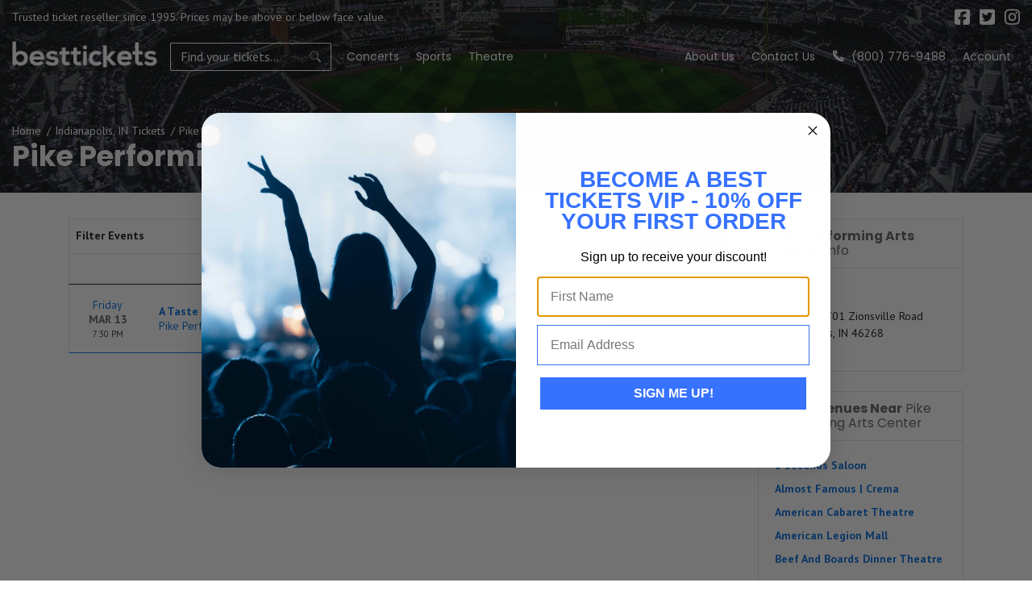

--- FILE ---
content_type: text/html; charset=UTF-8
request_url: https://www.besttickets.com/venues/pike-performing-arts-center-tickets-indianapolis.html
body_size: 15306
content:
<!DOCTYPE html>
<html lang="en">
<head>
    <link rel="stylesheet" href="https://d3iq07xrutxtsm.cloudfront.net/dist/100/ace/app.1f1d13d7f000771a14eb.css"><meta name="viewport" content="width=device-width, initial-scale=1.0">
<meta http-equiv="Content-Language" content="en-us">
<meta http-equiv="Content-Type" content="text/html; charset=utf-8">
<title>Best Tickets</title>
<link rel="canonical" href="https://www.besttickets.com/venues/pike-performing-arts-center-tickets-indianapolis.html" >

            <meta property="og:title" content="Best Tickets" />
            <meta property="og:image" content="https://i.tixcdn.io/tcms/82/venue/venue-def.jpg" />
        <!-- Google Tag Manager -->
<script>(function(w,d,s,l,i){w[l]=w[l]||[];w[l].push({'gtm.start':
new Date().getTime(),event:'gtm.js'});var f=d.getElementsByTagName(s)[0],
j=d.createElement(s),dl=l!='dataLayer'?'&l='+l:'';j.async=true;j.src=
'https://www.googletagmanager.com/gtm.js?id='+i+dl;f.parentNode.insertBefore(j,f);
})(window,document,'script','dataLayer','GTM-TV43BD2');</script>
<!-- End Google Tag Manager -->
<!-- Global site tag (gtag.js) - Google Analytics -->
<script async src="https://www.googletagmanager.com/gtag/js?id=G-2RMQ27W8H1"></script>
<script>
  window.dataLayer = window.dataLayer || [];
  function gtag(){dataLayer.push(arguments);}
  gtag('js', new Date());

  gtag('config', 'G-2RMQ27W8H1');
</script>
<script async type='text/javascript' src='https://static.klaviyo.com/onsite/js/klaviyo.js?company_id=UY33aK'></script>
<script>
gtag('event','select_content',{"content_type":"venue","content_id":"TE_2455"});
gtag('event','page_info',{"pageCategory":"venue","pageData":{"venueId":2455,"venueName":"Pike Performing Arts Center","venueCity":"Indianapolis","venueRegionCode":"IN","venueCountryCode":"US"}});
</script>

    <script src="https://ajax.googleapis.com/ajax/libs/jquery/1.11.0/jquery.min.js"></script>
</head>
<body class="page-venue page-internal feed-te">
<!-- Google Tag Manager (noscript) -->
<noscript><iframe src="https://www.googletagmanager.com/ns.html?id=GTM-TV43BD2"
height="0" width="0" style="display:none;visibility:hidden"></iframe></noscript>
<!-- End Google Tag Manager (noscript) -->

<div id="responsive">
        <div class="container-fluid td-container">
        <div class="row">
                            <div class="col-12 col-sm-9 col-md-8 has-social holds-disclaimer">
                    <div class="top-disclaimer">
                        Trusted ticket reseller since 1995. Prices may be above or below face value.
                    </div>
                </div>
                                        <div class="col-12 col-sm-3 col-md-4 holds-social">
                    <div class="social">
                        <div class="links">
                                                            <a href="https://facebook.com/besttix/" target="_blank">
                                    <i class="fab fa-facebook-square"></i>
                                </a>
                                                                                        <a href="https://twitter.com/besttickets" target="_blank">
                                    <i class="fab fa-twitter-square"></i>
                                </a>
                                                                                        <a href="https://instagram.com/besttickets" target="_blank">
                                    <i class="fab fa-instagram"></i>
                                </a>
                                                                                </div>
                    </div>
                </div>
                    </div>
    </div>
    <div class="navbar-parent sps sps--abv">
    <div class="container-fluid">
        <nav class="yamm navbar navbar-expand-lg navbar-light">
            <a href="/" class="navbar-brand">
                <img class="img-fluid" src="https://i.tixcdn.io/tcms/100/logos/besttickets-logo.png" alt="BestTickets.com" width=211 height=39>
            </a>
            <form method="get" action="/Search"
                  class="search-bar form-inline sps sps--abv">
                <div class="input-group">
                    <input type="text"
                           class="form-control searchAjax"
                           name="query" autocomplete="off"
                           placeholder="Find your tickets...">
                    <div class="input-group-append">
                        <button class="btn btn-light btn-search" type="submit">
                            <i class="fad fa-search"></i>
                        </button>
                    </div>
                </div>
            </form>
            <div class="mobile-buttons">
                                    <a href="tel:+18007769488" class="btn-mobile-phone">
                        <span class="number">(800) 776-9488</span> <i class="fad fa-phone"></i>
                    </a>
                            </div>

            <button class="navbar-toggler" type="button" data-toggle="collapse"
                    data-target="#navbarSupportedContent"
                    aria-controls="navbarSupportedContent" aria-expanded="false" aria-label="Toggle navigation">
                <span class="navbar-toggler-icon"></span>
            </button>

            <div class="collapse navbar-collapse" id="navbarSupportedContent">
                <ul class="navbar-nav">
                    
                                                                                                                                                                <li class="nav-item">
                                <a class="nav-link"
                                   href="/concerts.html">Concerts</a>
                            </li>
                                                                                                <li class="nav-item">
                                <a class="nav-link"
                                   href="/sports.html">Sports</a>
                            </li>
                                                                                                <li class="nav-item">
                                <a class="nav-link"
                                   href="/theatre.html">Theatre</a>
                            </li>
                                                            </ul>
                <ul class="navbar-nav navbar-right">
                    
                                                                        <li class="nav-item">
                                <a class="nav-link"
                                   href="help/about.html">About Us</a>
                            </li>
                                                                                                <li class="nav-item">
                                <a class="nav-link"
                                   href="/contact">Contact Us</a>
                            </li>
                                                                                                                                                                                                                            <li class="nav-item desktop-phone">
                            <a href="tel:+18007769488" class="nav-link">
                                <i class="fad fa-phone" data-fa-transform="up-1"></i> (800) 776-9488
                            </a>
                        </li>
                                                                <li class="nav-item mobile-links dropdown">
                            <a href="javascript:void(0)" class="nav-link dropdown-toggle" role="button" data-toggle="dropdown" aria-haspopup="true" aria-expanded="false">
                                Account
                            </a>
                            <div class="dropdown-menu dropdown-menu-right p-0">
                                <div class="list-group-list-group-flush">
                                                                            <a class="list-group-item list-group-item-action" href="/members/login">
                                            Login
                                        </a>
                                        <a class="list-group-item list-group-item-action" href="/members/signup">
                                            Register
                                        </a>
                                                                    </div>
                            </div>
                        </li>
                                    </ul>
            </div>
        </nav>
    </div>
</div>
                <div class="top-image-container"
     style="background-image: url(https://i.tixcdn.io/tcms/82/venue/venue-def.jpg)">
    <div class="container-fluid">
        <div class="row">
            <div class="col-12">
                <div class="details">
                    <div class="breadcrumbs rdfa-breadcrumbs" vocab="http://schema.org/" typeof="BreadcrumbList"><span property="itemListElement" typeof="ListItem"><a href="/" title="Home" property="item" typeof="WebPage"><span property="name">Home</span></a>  <meta property="position" content="1"></span><span property="itemListElement" typeof="ListItem"><a href="/cities/indianapolis-in.htm" title="Indianapolis, IN Tickets" property="item" typeof="WebPage"><span property="name">Indianapolis, IN Tickets</span></a>  <meta property="position" content="2"></span>Pike Performing Arts Center Tickets</div>
                                            <h1 class="inner-title"><strong>Pike Performing Arts Center</strong> Tickets</h1>
                                    </div>
            </div>
        </div>
    </div>
</div>
<div class="container">
    <div class="row">
        <div class="col-12 col-md-12 col-lg-8 col-xl-9">
            <div class="es-container">
                <script>
    var esRequest = {"view":{"show_local":false,"opponents":false,"sort":"asc"},"displayFilters":["type","category","day_of_week","time_of_day","performer","month","date"],"search":{"static":{"venue":["Pike Performing Arts Center"]},"preset":[],"selected":[],"merged":{"venue":["Pike Performing Arts Center"]}},"perPage":25,"draw":1,"data":{"filters":{"market":[],"day_type":[{"key":"Weekday","cnt":1,"key_as_string":""}],"venue":[{"key":"Pike Performing Arts Center","cnt":1,"key_as_string":""}],"performer":[{"key":"A Taste of Ireland","cnt":1,"key_as_string":""}],"month":[{"key":"March","cnt":1,"key_as_string":""}],"months_with_events":[{"key":1772323200000,"cnt":1,"key_as_string":"2026-03"}],"time_of_day":[{"key":"Night","cnt":1,"key_as_string":""}],"category":[{"key":"Culinary","cnt":1,"key_as_string":""}],"type":[{"key":"Other","cnt":1,"key_as_string":""}],"primary":[{"key":1,"cnt":1,"key_as_string":"true"}],"day_of_week":[{"key":"Friday","cnt":1,"key_as_string":""}]},"draw":1,"data":[{"day_type":"Weekday","venue":{"country":"US","city":"Indianapolis","name":"Pike Performing Arts Center","id":2455,"state":"IN"},"performers":[{"name":"A Taste of Ireland","id":106363,"primary":true}],"date_tbd":false,"admission_type":"event","title":"A Taste of Ireland","type":"Other","datetime_tbd":false,"month":"March","datetime_local":"2026-03-13T19:30:00","time_tbd":false,"time_of_day":"Night","id":3246498,"category":[{"name":"Culinary"}],"day_of_week":"Friday","status":"shown","local":false,"url":"\/a-taste-of-ireland-tickets\/3246498\/"}],"recordsTotal":1,"localTotal":0,"recordsFiltered":1,"urlBase":"https:\/\/www.besttickets.com","activeFilters":[]}};
    esRequest.view.format = 'modalview';
</script>
<div id="event-search">
    <vue-search></vue-search>
</div>

            </div>
                    </div>
        <div class="col-12 col-md-12 col-lg-4 col-xl-3">
            <div class="side-bar right mb-3">
    <div class="sb-inner">
                                    <div class="card card-right mb-4">
                <div class="card-header">
                    <h4><strong>Pike Performing Arts Center</strong> Info</h4>
                </div>
                <div class="card-body">
                    <div class="right-venue venue-info">
                        <span>Capacity</span>
                        <strong></strong>
                    </div>
                    <div class="right-venue">
                        <address>
                            <strong>Address</strong>
                            6701 Zionsville Road<br>
                                                        Indianapolis, IN 46268
                        </address>
                    </div>
                </div>
            </div>
            <div class="card card-right mb-4">
                <div class="card-header">
                    <h4><strong>Other Venues Near</strong> Pike Performing Arts Center</h4>
                </div>
                <div class="card-body">
                    <div class="nearby-venues">
                        
                                                    <div class="right-venue">
                                <a href="/venues/8-seconds-saloon-tickets-indianapolis.html">8 Seconds Saloon</a>
                            </div>
                                                    <div class="right-venue">
                                <a href="/venues/almost-famous-crema-tickets-indianapolis.html">Almost Famous | Crema</a>
                            </div>
                                                    <div class="right-venue">
                                <a href="/venues/american-cabaret-theatre-tickets-indianapolis.html">American Cabaret Theatre</a>
                            </div>
                                                    <div class="right-venue">
                                <a href="/venues/american-legion-mall-tickets-indianapolis.html">American Legion Mall</a>
                            </div>
                                                    <div class="right-venue">
                                <a href="/venues/beef-and-boards-dinner-theatre-tickets-indianapolis.html">Beef And Boards Dinner Theatre</a>
                            </div>
                                                    <div class="right-venue">
                                <a href="/venues/birdys-tickets-indianapolis.html">Birdys</a>
                            </div>
                                                    <div class="right-venue">
                                <a href="/venues/black-circle-brewing-tickets-indianapolis.html">Black Circle Brewing</a>
                            </div>
                                                    <div class="right-venue">
                                <a href="/venues/blu-nightclub-tickets-indianapolis.html">Blu Nightclub</a>
                            </div>
                                                    <div class="right-venue">
                                <a href="/venues/bluhyde-tickets-indianapolis.html">Blu/Hyde</a>
                            </div>
                                                    <div class="right-venue">
                                <a href="/venues/brickyard-crossing-golf-course-tickets-indianapolis.html">Brickyard Crossing Golf Course</a>
                            </div>
                                                    <div class="right-venue">
                                <a href="/venues/brickyard-crossing-smokehouse-tickets-indianapolis.html">Brickyard Crossing Smokehouse</a>
                            </div>
                                                    <div class="right-venue">
                                <a href="/venues/broad-ripple-park-tickets-indianapolis.html">Broad Ripple Park</a>
                            </div>
                                                    <div class="right-venue">
                                <a href="/venues/bud-and-jackie-sellick-bowl-tickets-indianapolis.html">Bud and Jackie Sellick Bowl</a>
                            </div>
                                                    <div class="right-venue">
                                <a href="/venues/bullseye-event-center-tickets-indianapolis.html">Bullseye Event Center</a>
                            </div>
                                                    <div class="right-venue">
                                <a href="/venues/butler-universitys-reilly-room-tickets-indianapolis.html">Butler University's Reilly Room</a>
                            </div>
                                                    <div class="right-venue">
                                <a href="/venues/carroll-stadium-tickets-indianapolis.html">Carroll Stadium</a>
                            </div>
                                                    <div class="right-venue">
                                <a href="/venues/carroll-track-and-soccer-stadium-tickets-indianapolis.html">Carroll Track and Soccer Stadium</a>
                            </div>
                                                    <div class="right-venue">
                                <a href="/venues/cfp-hotels-omni-severin-tickets-indianapolis.html">CFP Hotels - Omni Severin</a>
                            </div>
                                                    <div class="right-venue">
                                <a href="/venues/childrens-museum-of-indianapolis-tickets-indianapolis.html">Childrens Museum of Indianapolis</a>
                            </div>
                                                    <div class="right-venue">
                                <a href="/venues/citadel-music-hall-tickets-indianapolis.html">Citadel Music Hall</a>
                            </div>
                                                    <div class="right-venue">
                                <a href="/venues/clowes-memorial-hall-tickets-indianapolis.html">Clowes Memorial Hall</a>
                            </div>
                                                    <div class="right-venue">
                                <a href="/venues/cmg-worldwide-tickets-indianapolis.html">CMG Worldwide</a>
                            </div>
                                                    <div class="right-venue">
                                <a href="/venues/coffin-golf-course-tickets-indianapolis.html">Coffin Golf Course</a>
                            </div>
                                                    <div class="right-venue">
                                <a href="/venues/comedy-sportz-arena-tickets-indianapolis.html">Comedy Sportz Arena</a>
                            </div>
                                                    <div class="right-venue">
                                <a href="/venues/conrad-indianapolis-tickets-indianapolis.html">Conrad Indianapolis</a>
                            </div>
                                                    <div class="right-venue">
                                <a href="/venues/corteva-coliseum-tickets-indianapolis.html">Corteva Coliseum</a>
                            </div>
                                                    <div class="right-venue">
                                <a href="/venues/crackers-at-broad-ripple-tickets-indianapolis.html">Crackers at Broad Ripple</a>
                            </div>
                                                    <div class="right-venue">
                                <a href="/venues/crackers-downtown-tickets-indianapolis.html">Crackers Downtown</a>
                            </div>
                                                    <div class="right-venue">
                                <a href="/venues/cuda-lounge-tickets-indianapolis.html">Cuda Lounge</a>
                            </div>
                                                    <div class="right-venue">
                                <a href="/venues/downtown-indianapolis-tickets-indianapolis.html">Downtown Indianapolis</a>
                            </div>
                                                    <div class="right-venue">
                                <a href="/venues/dukes-indy-tickets-indianapolis.html">Duke's Indy</a>
                            </div>
                                                    <div class="right-venue">
                                <a href="/venues/earth-house-tickets-indianapolis.html">Earth House</a>
                            </div>
                                                    <div class="right-venue">
                                <a href="/venues/egyptian-room-at-old-national-centre-tickets-indianapolis.html">Egyptian Room at Old National Centre</a>
                            </div>
                                                    <div class="right-venue">
                                <a href="/venues/emerson-theatre-tickets-indianapolis.html">Emerson Theatre</a>
                            </div>
                                                    <div class="right-venue">
                                <a href="/venues/everwise-amphitheater-at-white-river-state-park-tickets-indianapolis.html">Everwise Amphitheater at White River State Park</a>
                            </div>
                                                    <div class="right-venue">
                                <a href="/venues/fairgrounds-coliseum-tickets-indianapolis.html">Fairgrounds Coliseum</a>
                            </div>
                                                    <div class="right-venue">
                                <a href="/venues/fountain-square-theatre-tickets-indianapolis.html">Fountain Square Theatre</a>
                            </div>
                                                    <div class="right-venue">
                                <a href="/venues/gainbridge-fieldhouse-tickets-indianapolis.html">Gainbridge Fieldhouse</a>
                            </div>
                                                    <div class="right-venue">
                                <a href="/venues/georgia-street-in-tickets-indianapolis.html">Georgia Street - IN</a>
                            </div>
                                                    <div class="right-venue">
                                <a href="/venues/hampton-inn-indianapolis-tickets-indianapolis.html">Hampton Inn Indianapolis</a>
                            </div>
                                                    <div class="right-venue">
                                <a href="/venues/healer-tickets-indianapolis.html">Healer</a>
                            </div>
                                                    <div class="right-venue">
                                <a href="/venues/helium-comedy-club-indianapolis-tickets-indianapolis.html">Helium Comedy Club - Indianapolis</a>
                            </div>
                                                    <div class="right-venue">
                                <a href="/venues/hi-fi-annex-tickets-indianapolis.html">Hi-Fi Annex</a>
                            </div>
                                                    <div class="right-venue">
                                <a href="/venues/hi-fi-indy-hi-fi-annex-tickets-indianapolis.html">HI-FI Indy & HI-FI Annex</a>
                            </div>
                                                    <div class="right-venue">
                                <a href="/venues/hilbert-circle-theatre-tickets-indianapolis.html">Hilbert Circle Theatre</a>
                            </div>
                                                    <div class="right-venue">
                                <a href="/venues/hilton-u-brown-starlight-tickets-indianapolis.html">Hilton U. Brown Starlight</a>
                            </div>
                                                    <div class="right-venue">
                                <a href="/venues/hinkle-fieldhouse-tickets-indianapolis.html">Hinkle Fieldhouse</a>
                            </div>
                                                    <div class="right-venue">
                                <a href="/venues/holliday-park-tickets-indianapolis.html">Holliday Park</a>
                            </div>
                                                    <div class="right-venue">
                                <a href="/venues/hoosier-dome-tickets-indianapolis.html">Hoosier Dome</a>
                            </div>
                                                    <div class="right-venue">
                                <a href="/venues/hoosier-lottery-grandstand-tickets-indianapolis.html">Hoosier Lottery Grandstand</a>
                            </div>
                                                    <div class="right-venue">
                                <a href="/venues/hyatt-regency-indianapolis-tickets-indianapolis.html">Hyatt Regency Indianapolis</a>
                            </div>
                                                    <div class="right-venue">
                                <a href="/venues/indiana-convention-center-tickets-indianapolis.html">Indiana Convention Center</a>
                            </div>
                                                    <div class="right-venue">
                                <a href="/venues/indiana-farmers-coliseum-the-jungle-tickets-indianapolis.html">Indiana Farmers Coliseum (The Jungle)</a>
                            </div>
                                                    <div class="right-venue">
                                <a href="/venues/indiana-roof-ballroom-tickets-indianapolis.html">Indiana Roof Ballroom</a>
                            </div>
                                                    <div class="right-venue">
                                <a href="/venues/indiana-state-fairgrounds-tickets-indianapolis.html">Indiana State Fairgrounds</a>
                            </div>
                                                    <div class="right-venue">
                                <a href="/venues/indianapolis-convention-center-tickets-indianapolis.html">Indianapolis Convention Center</a>
                            </div>
                                                    <div class="right-venue">
                                <a href="/venues/indianapolis-marriott-downtown-tickets-indianapolis.html">Indianapolis Marriott Downtown</a>
                            </div>
                                                    <div class="right-venue">
                                <a href="/venues/indianapolis-motor-speedway-tickets-indianapolis.html">Indianapolis Motor Speedway</a>
                            </div>
                                                    <div class="right-venue">
                                <a href="/venues/indianapolis-speedrome-tickets-indianapolis.html">Indianapolis Speedrome</a>
                            </div>
                                                    <div class="right-venue">
                                <a href="/venues/indianapolis-tennis-center-tickets-indianapolis.html">Indianapolis Tennis Center</a>
                            </div>
                                                    <div class="right-venue">
                                <a href="/venues/indianapolis-zoo-tickets-indianapolis.html">Indianapolis Zoo</a>
                            </div>
                                                    <div class="right-venue">
                                <a href="/venues/indyfringe-theater-tickets-indianapolis.html">IndyFringe Theater</a>
                            </div>
                                                    <div class="right-venue">
                                <a href="/venues/irving-theater-tickets-indianapolis.html">Irving Theater</a>
                            </div>
                                                    <div class="right-venue">
                                <a href="/venues/iu-natatorium-tickets-indianapolis.html">IU Natatorium</a>
                            </div>
                                                    <div class="right-venue">
                                <a href="/venues/jw-marriott-indianapolis-tickets-indianapolis.html">JW Marriott Indianapolis</a>
                            </div>
                                                    <div class="right-venue">
                                <a href="/venues/kerasotes-showplace-16-tickets-indianapolis.html">Kerasotes ShowPlace 16</a>
                            </div>
                                                    <div class="right-venue">
                                <a href="/venues/lafayette-square-mall-tickets-indianapolis.html">Lafayette Square Mall</a>
                            </div>
                                                    <div class="right-venue">
                                <a href="/venues/lo-fi-lounge-tickets-indianapolis.html">LO-FI Lounge</a>
                            </div>
                                                    <div class="right-venue">
                                <a href="/venues/lucas-oil-indianapolis-raceway-park-tickets-indianapolis.html">Lucas Oil Indianapolis Raceway Park</a>
                            </div>
                                                    <div class="right-venue">
                                <a href="/venues/lucas-oil-stadium-tickets-indianapolis.html">Lucas Oil Stadium</a>
                            </div>
                                                    <div class="right-venue">
                                <a href="/venues/macallister-amphitheater-at-garfield-park-tickets-indianapolis.html">MacAllister Amphitheater at Garfield Park</a>
                            </div>
                                                    <div class="right-venue">
                                <a href="/venues/market-square-arena-tickets-indianapolis.html">Market Square Arena</a>
                            </div>
                                                    <div class="right-venue">
                                <a href="/venues/marsh-grandstand-tickets-indianapolis.html">Marsh Grandstand</a>
                            </div>
                                                    <div class="right-venue">
                                <a href="/venues/michael-a-carroll-stadium-tickets-indianapolis.html">Michael A. Carroll Stadium</a>
                            </div>
                                                    <div class="right-venue">
                                <a href="/venues/midwest-sports-complex-tickets-indianapolis.html">Midwest Sports Complex</a>
                            </div>
                                                    <div class="right-venue">
                                <a href="/venues/military-park-tickets-indianapolis.html">Military Park</a>
                            </div>
                                                    <div class="right-venue">
                                <a href="/venues/mousetrap-bar-grill-tickets-indianapolis.html">Mousetrap Bar & Grill</a>
                            </div>
                                                    <div class="right-venue">
                                <a href="/venues/murat-corinthian-hall-tickets-indianapolis.html">Murat Corinthian Hall</a>
                            </div>
                                                    <div class="right-venue">
                                <a href="/venues/murat-theatre-at-old-national-centre-tickets-indianapolis.html">Murat Theatre at Old National Centre</a>
                            </div>
                                                    <div class="right-venue">
                                <a href="/venues/music-mill-tickets-indianapolis.html">Music Mill</a>
                            </div>
                                                    <div class="right-venue">
                                <a href="/venues/newfields-tickets-indianapolis.html">Newfields</a>
                            </div>
                                                    <div class="right-venue">
                                <a href="/venues/northview-church-binford-campus-tickets-indianapolis.html">Northview Church - Binford Campus</a>
                            </div>
                                                    <div class="right-venue">
                                <a href="/venues/odes-event-centerodes-diner-tickets-indianapolis.html">Ode’s Event Center/Ode’s Diner</a>
                            </div>
                                                    <div class="right-venue">
                                <a href="/venues/oneamerica-mainstage-indiana-theater-tickets-indianapolis.html">OneAmerica Mainstage - Indiana Theater</a>
                            </div>
                                                    <div class="right-venue">
                                <a href="/venues/patio-events-tickets-indianapolis.html">Patio Events</a>
                            </div>
                                                    <div class="right-venue">
                                <a href="/venues/radio-radio-tickets-indianapolis.html">Radio Radio</a>
                            </div>
                                                    <div class="right-venue">
                                <a href="/venues/rca-dome-tickets-indianapolis.html">RCA Dome</a>
                            </div>
                                                    <div class="right-venue">
                                <a href="/venues/rock-the-ruins-tickets-indianapolis.html">Rock the Ruins</a>
                            </div>
                                                    <div class="right-venue">
                                <a href="/venues/royal-pin-woodland-tickets-indianapolis.html">Royal Pin Woodland</a>
                            </div>
                                                    <div class="right-venue">
                                <a href="/venues/schrott-center-for-the-arts-tickets-indianapolis.html">Schrott Center for the Arts</a>
                            </div>
                                                    <div class="right-venue">
                                <a href="/venues/shelton-auditorium-at-butler-arts-center-tickets-indianapolis.html">Shelton Auditorium At Butler Arts Center</a>
                            </div>
                                                    <div class="right-venue">
                                <a href="/venues/sheraton-indianapolis-city-centre-hotel-tickets-indianapolis.html">Sheraton Indianapolis City Centre Hotel</a>
                            </div>
                                                    <div class="right-venue">
                                <a href="/venues/small-venue-indiana-tickets-indianapolis.html">Small Venue Indiana</a>
                            </div>
                                                    <div class="right-venue">
                                <a href="/venues/state-fair-grandstand-tickets-indianapolis.html">State Fair Grandstand</a>
                            </div>
                                                    <div class="right-venue">
                                <a href="/venues/sun-king-brewing-tickets-indianapolis.html">Sun King Brewing</a>
                            </div>
                                                    <div class="right-venue">
                                <a href="/venues/the-amber-room-at-old-national-centre-tickets-indianapolis.html">The Amber Room at Old National Centre</a>
                            </div>
                                                    <div class="right-venue">
                                <a href="/venues/the-amphitheater-at-celebration-park-tickets-indianapolis.html">The Amphitheater at Celebration Park</a>
                            </div>
                                                    <div class="right-venue">
                                <a href="/venues/the-crane-bay-event-center-tickets-indianapolis.html">The Crane Bay Event Center</a>
                            </div>
                                                    <div class="right-venue">
                                <a href="/venues/the-deluxe-at-old-national-centre-tickets-indianapolis.html">The Deluxe at Old National Centre</a>
                            </div>
                                                    <div class="right-venue">
                                <a href="/venues/the-hi-fi-tickets-indianapolis.html">The Hi-Fi</a>
                            </div>
                                                    <div class="right-venue">
                                <a href="/venues/the-hi-fi-annex-tickets-indianapolis.html">THE HI-FI ANNEX</a>
                            </div>
                                                    <div class="right-venue">
                                <a href="/venues/the-jazz-kitchen-tickets-indianapolis.html">The Jazz Kitchen</a>
                            </div>
                                                    <div class="right-venue">
                                <a href="/venues/the-lodge-on-magnolia-indianapolis-tickets-indianapolis.html">The Lodge On Magnolia Indianapolis</a>
                            </div>
                                                    <div class="right-venue">
                                <a href="/venues/the-mad-griddle-tickets-indianapolis.html">The Mad Griddle</a>
                            </div>
                                                    <div class="right-venue">
                                <a href="/venues/the-pavilion-at-pan-am-tickets-indianapolis.html">The Pavilion at Pan Am</a>
                            </div>
                                                    <div class="right-venue">
                                <a href="/venues/the-rathskeller-tickets-indianapolis.html">The Rathskeller</a>
                            </div>
                                                    <div class="right-venue">
                                <a href="/venues/the-terrace-at-regions-tower-tickets-indianapolis.html">The Terrace at Regions Tower</a>
                            </div>
                                                    <div class="right-venue">
                                <a href="/venues/the-toby-tickets-indianapolis.html">The Toby</a>
                            </div>
                                                    <div class="right-venue">
                                <a href="/venues/the-venue-conference-and-event-center-tickets-indianapolis.html">The Venue Conference and Event Center</a>
                            </div>
                                                    <div class="right-venue">
                                <a href="/venues/theatre-on-the-square-main-stage-tickets-indianapolis.html">Theatre on the Square Main Stage</a>
                            </div>
                                                    <div class="right-venue">
                                <a href="/venues/theatre-on-the-square-stage-2-tickets-indianapolis.html">Theatre on the Square Stage 2</a>
                            </div>
                                                    <div class="right-venue">
                                <a href="/venues/tibbs-drive-in-tickets-indianapolis.html">Tibbs Drive-In</a>
                            </div>
                                                    <div class="right-venue">
                                <a href="/venues/turntable-tickets-indianapolis.html">Turntable</a>
                            </div>
                                                    <div class="right-venue">
                                <a href="/venues/tyndall-armory-tickets-indianapolis.html">Tyndall Armory</a>
                            </div>
                                                    <div class="right-venue">
                                <a href="/venues/ui-track-and-field-tickets-indianapolis.html">UI Track and Field</a>
                            </div>
                                                    <div class="right-venue">
                                <a href="/venues/upperstage-indiana-theatre-tickets-indianapolis.html">Upperstage - Indiana Theatre</a>
                            </div>
                                                    <div class="right-venue">
                                <a href="/venues/upstairs-at-helium-comedy-club-indianapolis-tickets-indianapolis.html">Upstairs at Helium Comedy Club Indianapolis</a>
                            </div>
                                                    <div class="right-venue">
                                <a href="/venues/varsity-field-tickets-indianapolis.html">Varsity Field</a>
                            </div>
                                                    <div class="right-venue">
                                <a href="/venues/victory-field-tickets-indianapolis.html">Victory Field</a>
                            </div>
                                                    <div class="right-venue">
                                <a href="/venues/vogue-theatre-in-tickets-indianapolis.html">Vogue Theatre - IN</a>
                            </div>
                                                    <div class="right-venue">
                                <a href="/venues/walker-theatre-in-tickets-indianapolis.html">Walker Theatre - IN</a>
                            </div>
                                                    <div class="right-venue">
                                <a href="/venues/warren-performing-arts-center-tickets-indianapolis.html">Warren Performing Arts Center</a>
                            </div>
                                                    <div class="right-venue">
                                <a href="/venues/white-rabbit-cabaret-in-tickets-indianapolis.html">White Rabbit Cabaret-IN</a>
                            </div>
                                            </div>
                </div>
            </div>
                            </div>
</div>        </div>
    </div>
</div>                        <div class="site-footer">
    <div class="clearfix"></div>
    <div class="main-footer">
        <div class="has-border">
            <div class="container">
                <div class="row">
                    <div class="col-12 col-md-4">
                        <div class="footer-list">
                            
                            <h5>Need Help?</h5>
                            <ul class="list-unstyled">
                                                                    <li><a href="/help/about.html">About us</a></li>
                                                                    <li><a href="/help/locations.html">Locations</a></li>
                                                                    <li><a href="/help/guarantee.html">100% Guarantee</a></li>
                                                                    <li><a href="/help/affiliates.html">Affiliates</a></li>
                                                                    <li><a href="/contact">Contact us</a></li>
                                                            </ul>
                        </div>
                    </div>
                    <div class="col-12 col-md-4">
                        <div class="footer-list">
                            
                            <h5>For Our Customrers</h5>
                            <ul class="list-unstyled">
                                                                    <li><a href="/help/testimonials.html">Testimonials</a></li>
                                                                    <li><a href="/help/privacy.html">Privacy Policy</a></li>
                                                                    <li><a href="/terms">Terms and Conditions</a></li>
                                                                    <li><a href="/help/faq.html">Frequently Asked Questions</a></li>
                                                            </ul>
                        </div>
                    </div>
                    <div class="col-12 col-md-4">
                        <div class="footer-list">
                            
                            <h5>Contact Us</h5>
                            <ul class="list-unstyled">
                                                                    <li><a href="/contact">1-800-776-9488</a></li>
                                                                    <li><a href="mailto:sales@besttickets.com">sales@besttickets.com</a></li>
                                                                    <li><a href="https://www.besttickets.com/blog/">Best Tickets Blog</a></li>
                                                            </ul>
                        </div>
                    </div>
                    <div class="col-12">
                        <div class="copyright">
                            <div class="footer-disclaimer">
                                
                                <div class="clearfix"></div>
                            </div>
                            <div class="copy">
                                &copy; 2026 BestTickets.com | All Rights Reserved
                            </div>
                        </div>
                    </div>
                    <div class="col-12">
                        <div class="footer-bottom">
                            <a href="/" class="logo-link">
                                <img class="img-fluid" src="https://i.tixcdn.io/tcms/100/logos/besttickets-logo.png" alt="BestTickets.com" width=211 height=39>
                            </a>
                            <div class="social">
                                <div class="links">
                                                                            <a href="https://facebook.com/besttix/" target="_blank">
                                            <i class="fab fa-facebook-square"></i>
                                        </a>
                                                                                                                <a href="https://twitter.com/besttickets" target="_blank">
                                            <i class="fab fa-twitter-square"></i>
                                        </a>
                                                                                                                <a href="https://instagram.com/besttickets" target="_blank">
                                            <i class="fab fa-instagram"></i>
                                        </a>
                                                                                                        </div>
                            </div>
                        </div>
                    </div>
                </div>
            </div>
        </div>
    </div>
</div>
        <div id="recentlyViewedMain">
        <button class="btn btn-primary recentlyViewedToggle" type="button" data-toggle="collapse"
                data-target="#recentlyViewedContainer" aria-expanded="false" aria-controls="recentlyViewedContainer">
            Recently Viewed Pages
        </button>
        <div class="collapse recentlyViewedParent" id="recentlyViewedContainer">
            <div class="container-fluid">
                <div class="container">
                    <div class="row">
                        <div class="col-12">
                            <div class="row">
                                <div class="col-6">
                                    <div class="recentlyViewedHeader float-left">Recently Viewed Links</div>
                                </div>
                                <div class="col-6">
                                    <a class="recentlyClosed float-right" role="button" data-toggle="collapse"
                                       href="#recentlyViewedContainer" aria-expanded="false"
                                       aria-controls="recentlyViewedContainer">
                                        <i class="fas fa-times"></i> Close
                                    </a>
                                </div>
                            </div>
                            <div id="recentlyViewed"></div>
                        </div>
                    </div>
                </div>
            </div>
        </div>
    </div>

    <script>
        $(document).ready(function () {
            $("#recentlyViewed").atbsRecentlyViewed({ thisPage: {"url":"\/venues\/pike-performing-arts-center-tickets-indianapolis.html","expires":null,"name":"Pike Performing Arts Center"} });
        });
    </script>
</div>

<script>var atbsEnv={"env":"prod","feed":"TE","isTflFulfillment":false,"GooglePlacesApiKey":null,"fqdn":"besttickets.com","externalCheckout":false,"itemType":"TE","module":{"name":"venue"},"cartTimer":{"CartTimerEnabled":false,"CartTimerDuration":0,"CartTimerCopy":"","CartTimerResetAction":""},"splitTender":{"enabled":false,"mode":"points","displayMode":"points","defaultDisplayMode":"points","tenderName":"Points","disableRefresh":false,"increment":1,"earnEnabled":false,"tenderShortName":"pts","redirectUrl":"https:\/\/ticketsforless.com","iconUrl":"https:\/\/i.tixcdn.io\/tcms\/378\/split-tender\/coin_stack.svg","information":"Click the refresh button to see your updated balance.","conversionRate":1,"constraint":{},"messages":{},"lineItemMapping":{},"roundUpIncrement":1,"defaultMode":"","earnRate":0},"splitTenderMember":{"external_id":null,"point_balance":0,"available_point_balance":0,"suppress_balance":0,"conversion_rate":1}};</script>
<script src="https://d3iq07xrutxtsm.cloudfront.net/dist/theme/ace/vendor.0e9e1b44d5b2040680dc.js" ></script>
<script src="https://d3iq07xrutxtsm.cloudfront.net/dist/theme/ace/app.8098764f27aa5b607f65.js" ></script>

<script >
    powerUI.siteToolTips();
    powerUI.readMoreDescriptions();
    powerUI.lazyLoading();
</script>


<script type="application/ld+json">[{"@context":"https:\/\/schema.org","@type":"Organization","url":"https:\/\/www.besttickets.com","name":"BestTickets.com","logo":"https:\/\/i.tixcdn.io\/tcms\/100\/logos\/besttickets-logo.png","contactPoint":[{"@type":"ContactPoint","telephone":"+18007769488","contactType":"customer service","contactOption":"TollFree","areaServed":"US","availableLanguage":"English"}]},{"@context":"https:\/\/schema.org","@type":"WebSite","url":"https:\/\/www.besttickets.com\/","potentialAction":{"@type":"SearchAction","target":"https:\/\/www.besttickets.com\/search?query={search_term_string}","query-input":"required name=search_term_string"}},{"@context":"https:\/\/schema.org","@type":"Event","name":"A Taste of Ireland","location":{"@type":"Place","name":"Pike Performing Arts Center","address":{"@type":"PostalAddress","addressLocality":"Indianapolis","addressRegion":"IN"}},"startDate":"2026-03-13T19:30:00","endDate":"2026-03-13","url":"https:\/\/www.besttickets.com\/a-taste-of-ireland-tickets\/3246498\/","offers":{"@type":"Offer","url":"https:\/\/www.besttickets.com\/a-taste-of-ireland-tickets\/3246498\/","availability":"https:\/\/schema.org\/InStock","priceCurrency":"USD"},"performer":[{"@type":"Organization","name":"A Taste of Ireland"}]}]</script>
<script>
try {
(function() {
  var _fbq = window._fbq || (window._fbq = []);
  if (!_fbq.loaded) {
    var fbds = document.createElement('script');
    fbds.async = true;
    fbds.src = '//connect.facebook.net/en_US/fbds.js';
    var s = document.getElementsByTagName('script')[0];
    s.parentNode.insertBefore(fbds, s);
    _fbq.loaded = true;
  }
  _fbq.push(['addPixelId', '1600132143401815']);
})();
window._fbq = window._fbq || [];
window._fbq.push(['track', 'PixelInitialized', {}]);
} catch(e) {
// ignore error
}
</script>
<noscript><img height="1" width="1" alt="" style="display:none" src="https://www.facebook.com/tr?id=1600132143401815&ev=PixelInitialized" /></noscript>


<!-- begin olark code --><script type='text/javascript'>/*{literal}<![CDATA[*/
window.olark||(function(c){var f=window,d=document,l=f.location.protocol=="https:"?"https:":"http:",z=c.name,r="load";var nt=function(){f[z]=function(){(a.s=a.s||[]).push(arguments)};var a=f[z]._={},q=c.methods.length;while(q--){(function(n){f[z][n]=function(){f[z]("call",n,arguments)}})(c.methods[q])}a.l=c.loader;a.i=nt;a.p={0:+new Date};a.P=function(u){a.p[u]=new Date-a.p[0]};function s(){a.P(r);f[z](r)}f.addEventListener?f.addEventListener(r,s,false):f.attachEvent("on"+r,s);var ld=function(){function p(hd){hd="head";return["<",hd,"></",hd,"><",i,' onl' + 'oad="var d=',g,";d.getElementsByTagName('head')[0].",j,"(d.",h,"('script')).",k,"='",l,"//",a.l,"'",'"',"></",i,">"].join("")}var i="body",m=d[i];if(!m){return setTimeout(ld,100)}a.P(1);var j="appendChild",h="createElement",k="src",n=d[h]("div"),v=n[j](d[h](z)),b=d[h]("iframe"),g="document",e="domain",o;n.style.display="none";m.insertBefore(n,m.firstChild).id=z;b.frameBorder="0";b.id=z+"-loader";if(/MSIE[ ]+6/.test(navigator.userAgent)){b.src="javascript:false"}b.allowTransparency="true";v[j](b);try{b.contentWindow[g].open()}catch(w){c[e]=d[e];o="javascript:var d="+g+".open();d.domain='"+d.domain+"';";b[k]=o+"void(0);"}try{var t=b.contentWindow[g];t.write(p());t.close()}catch(x){b[k]=o+'d.write("'+p().replace(/"/g,String.fromCharCode(92)+'"')+'");d.close();'}a.P(2)};ld()};nt()})({loader: "static.olark.com/jsclient/loader0.js",name:"olark",methods:["configure","extend","declare","identify"]});
/* custom configuration goes here (www.olark.com/documentation) */
olark.identify('4808-116-10-3101');/*]]>{/literal}*/
</script>
<!-- end olark code -->



<script>
    (function(h,o,t,j,a,r){
        h.hj=h.hj||function(){(h.hj.q=h.hj.q||[]).push(arguments)};
        h._hjSettings={hjid:140893,hjsv:5};
        a=o.getElementsByTagName('head')[0];
        r=o.createElement('script');r.async=1;
        r.src=t+h._hjSettings.hjid+j+h._hjSettings.hjsv;
        a.appendChild(r);
    })(window,document,'//static.hotjar.com/c/hotjar-','.js?sv=');
</script>	

<script async type="text/javascript" src="https://static.klaviyo.com/onsite/js/klaviyo.js?company_id=UY33aK"></script><script>
//<![CDATA[
(function() {
  function riskifiedBeaconLoad() {
    var url = 'https://beacon.riskified.com?shop=ticketevolution.com&sid=6975d9cbd2196';
    var s = document.createElement('script');
    s.type = 'text/javascript';
    s.async = true;
    s.src = url;
    var x = document.getElementsByTagName('script')[0];
    x.parentNode.insertBefore(s, x);
  }
  if (window.attachEvent)
    window.attachEvent('onload', riskifiedBeaconLoad)
  else
    window.addEventListener('load', riskifiedBeaconLoad, false);
})();
//]]>
</script><script>$(document).ready(function () {
    $('.site-footer .copyright .copy').after('<div id="legality"> <div> <a target="_blank" href="http://www.bbb.org/central-texas/business-reviews/ticket-sales-events/best-tickets-in-san-antonio-tx-28346"> <img style="" src="https://tickimg.s3.us-east-1.amazonaws.com/shared/seals/bbb-m.gif"/></a> </div><div><a target="_blank" href="https://trustsealinfo.verisign.com/splash?form_file=fdf/splash.fdf&dn=www.besttickets.com&lang=en"><img src="https://tickimg.s3.us-east-1.amazonaws.com/shared/seals/verisign-secure.png"/></a> </div></div>')
})


// Wait for Klaviyo to load
var klaviyoReady = setInterval(function() {
    if (window._learnq) {
        clearInterval(klaviyoReady);

        // Track page view (happens automatically with the script)

        // Identify user if they're logged in
        // Example - replace with your actual method of getting user data
        if (typeof userEmail !== 'undefined' && userEmail) {  // Assuming userEmail is defined somewhere in your site
            _learnq.push(['identify', {
                '$email': userEmail,
                '$first_name': firstName,
                '$last_name': lastName
            }]);
        }
    }
}, 500);


// ===== KLAVIYO CUSTOM EVENT TRACKING FOR BESTTICKETS =====

// Wait for Klaviyo to be ready
var klaviyoReady = setInterval(function() {
    if (window._learnq) {
        clearInterval(klaviyoReady);
        initKlaviyoTracking();
    }
}, 100);

// Generate a unique ID for anonymous visitors
function generateVisitorId() {
    try {
        // Check if visitor ID already exists in localStorage
        var visitorId = localStorage.getItem('klaviyo_visitor_id');

        // If not, create a new one
        if (!visitorId) {
            visitorId = 'visitor_' + new Date().getTime() + '_' + Math.random().toString(36).substring(2, 15);
            localStorage.setItem('klaviyo_visitor_id', visitorId);
        }

        return visitorId;
    } catch (e) {
        // Fallback if localStorage is not available
        return 'visitor_' + new Date().getTime() + '_' + Math.random().toString(36).substring(2, 15);
    }
}

// Get UTM parameters and referral data from URL
function getUtmParams() {
    try {
        var utmParams = {};
        var query = window.location.search.substring(1);
        var vars = query.split('&');

        for (var i = 0; i < vars.length; i++) {
            var pair = vars[i].split('=');
            if (pair[0].indexOf('utm_') === 0) {
                utmParams[pair[0]] = decodeURIComponent(pair[1]);
            }
        }

        // Add referrer if available
        if (document.referrer) {
            utmParams['referrer'] = document.referrer;
        }

        return utmParams;
    } catch (e) {
        return {};
    }
}

function initKlaviyoTracking() {
    console.log("Klaviyo tracking initialized");

    // Generate or retrieve visitor ID
    var visitorId = generateVisitorId();

    // Get UTM parameters
    var utmParams = getUtmParams();

    // If email is available from a previous session, identify user
    var storedEmail = localStorage.getItem('klaviyo_user_email');
    if (storedEmail) {
        _learnq.push(['identify', {
            '$email': storedEmail,
            '$anonymous_id': visitorId
        }]);
    } else {
        // Identify anonymous user with visitor ID
        _learnq.push(['identify', {
            '$anonymous_id': visitorId
        }]);
    }

    // 1. Track "Viewed Product" on event/ticket pages
    if (document.querySelector('.page-event')) {
        trackViewedProduct(visitorId, utmParams);
    }

    // 2. Track "Added to Cart" from cart page
    if (document.querySelector('.page-cart')) {
        trackCartAndCheckout(visitorId, utmParams);
    }

    // 3. Set up listeners for checkout completion
    setupEventListeners(visitorId, utmParams);

// 4. Track "Order Placed" on confirmation page - FIXED DETECTION
    var isOrderConfirmation = false;

// Check all card-title elements for "Order Receipt" text
    var cardTitles = document.querySelectorAll('.card-title');
    for (var i = 0; i < cardTitles.length; i++) {
        if (cardTitles[i].textContent.includes('Order Receipt')) {
            isOrderConfirmation = true;
            break;
        }
    }

// Also check if we have orderDetails object (backup detection)
    if (window.orderDetails && window.orderDetails.orderId) {
        isOrderConfirmation = true;
    }

    if (isOrderConfirmation) {
        // Add small delay to ensure all page data is loaded
        setTimeout(function() {
            trackOrderPlaced(visitorId, utmParams);
        }, 500);
    }
}

// 1. Track "Viewed Product" when on an event/ticket page
function trackViewedProduct(visitorId, utmParams) {
    try {
        // Extract event data from the page
        var eventName = document.querySelector('h1.inner-title strong') ?
            document.querySelector('h1.inner-title strong').textContent.trim() : "";

        // Get date and venue info
        var venueElement = document.querySelector('.breadcrumbs');
        var venueText = "";

        if (venueElement) {
            venueText = venueElement.textContent.trim();
        }

        // Get venue and date info from meta tags
        var eventVenue = "";
        var eventDate = "";
        var eventTime = "";

        var metaContent = document.querySelector('meta[property="og:title"]');
        if (metaContent) {
            var titleText = metaContent.getAttribute('content');

            // Try to extract date and time using regex
            var dateTimeMatch = titleText.match(/on ([A-Za-z]+, [A-Za-z]+ \d+, \d+) (\d+:\d+ [ap]m)/i);
            if (dateTimeMatch) {
                eventDate = dateTimeMatch[1];
                eventTime = dateTimeMatch[2];
            }

            // Extract venue from page if available
            var venueSection = document.querySelector('.text-dark:has(i.fa-map-marker)');
            if (venueSection) {
                eventVenue = venueSection.textContent.trim().replace('i', '').trim();
            }
        }

        // Get category from URL path
        var eventCategory = "";
        if (document.location.pathname.includes('/latin')) {
            eventCategory = "Latin";
        } else if (document.location.pathname.includes('/concerts') || document.location.pathname.includes('/concert')) {
            eventCategory = "Concert";
        } else if (document.location.pathname.includes('/sports') || document.location.pathname.includes('/sport')) {
            eventCategory = "Sports";
        } else if (document.location.pathname.includes('/theatre') || document.location.pathname.includes('/theater')) {
            eventCategory = "Theatre";
        } else if (document.location.pathname.includes('/rap-hip-hop')) {
            eventCategory = "Rap & Hip-Hop";
        }

        // Extract event ID from URL
        var urlParts = window.location.pathname.split('/');
        var eventUrlId = "";
        for (var i = 0; i < urlParts.length; i++) {
            if (!isNaN(urlParts[i]) && urlParts[i] !== "") {
                eventUrlId = urlParts[i];
                break;
            }
        }

        // If no numeric ID found, try to extract from pathname
        if (!eventUrlId) {
            var pathMatch = window.location.pathname.match(/\/([^\/]+)\/$/);
            if (pathMatch) {
                eventUrlId = pathMatch[1];
            }
        }

        // Check if we found an event name
        if (eventName) {
            console.log("Tracking viewed product:", eventName);

            // Build event data
            var eventData = {
                '$event_id': 'viewed-product-' + eventUrlId,
                'ProductName': eventName,
                'ProductID': eventUrlId,
                '$anonymous_id': visitorId
            };

            // Add optional data if available
            if (eventCategory) eventData.Categories = [eventCategory];
            if (eventDate) eventData.EventDate = eventDate;
            if (eventTime) eventData.EventTime = eventTime;
            if (eventVenue) eventData.EventVenue = eventVenue;

            // Add venue and full title data
            eventData.PageTitle = document.title;

            // Add UTM parameters
            Object.assign(eventData, utmParams);

            // Track the event
            _learnq.push(['track', 'Viewed Product', eventData]);
        }
    } catch (e) {
        console.log("Error tracking viewed product", e);
    }
}

// 2. Track cart and checkout events
function trackCartAndCheckout(visitorId, utmParams) {
    try {
        // Check if this is the cart page
        var breadcrumb = document.querySelector('.breadcrumbs');
        var isCartPage = breadcrumb && breadcrumb.textContent.includes('Cart');

        if (isCartPage) {
            // Get cart items
            var cartItems = document.querySelectorAll('.card-cart h6.card-title.font-weight-bold');
            if (cartItems.length === 0) return;

            var totalValue = 0;
            var items = [];

            // Process each cart item
            cartItems.forEach(function(item, index) {
                var itemName = item.textContent.replace(/\s*\<a.*$/, '').trim();

                // Get item details
                var itemCard = document.querySelectorAll('.card-cart .card-body.border-radius-0')[index];
                if (!itemCard) return;

                var venueLine = itemCard.querySelector('.text-dark:nth-child(1)');
                var dateLine = itemCard.querySelector('.text-dark:nth-child(2)');
                var sectionRow = itemCard.querySelectorAll('.row .col-12.col-sm .text-dark');

                var venue = venueLine ? venueLine.textContent.replace(/\s*i\s*/, '').trim() : '';
                var date = dateLine ? dateLine.textContent.replace(/\s*i\s*/, '').trim() : '';
                var section = sectionRow && sectionRow[0] ? sectionRow[0].textContent.replace('Section:', '').trim() : '';
                var row = sectionRow && sectionRow[1] ? sectionRow[1].textContent.replace('Row:', '').trim() : '';

                // Get price
                var priceElement = itemCard.querySelector('.price');
                var price = 0;
                var quantity = 1;

                if (priceElement) {
                    price = parseFloat(priceElement.getAttribute('val'));

                    // Check for quantity selector
                    var qtySelector = itemCard.querySelector('.custom-select');
                    if (qtySelector) {
                        quantity = parseInt(qtySelector.value);
                    }

                    totalValue += price * quantity;
                }

                // Add to items collection
                items.push({
                    ItemName: itemName,
                    Section: section,
                    Row: row,
                    Price: price,
                    Quantity: quantity,
                    Venue: venue,
                    Date: date
                });
            });

            // Check if this is the first cart page (login step)
            var isLoginStep = document.querySelector('li.breadcrumb-item.active') &&
                document.querySelector('li.breadcrumb-item.active').textContent.includes('Login');

            // Check if this is the payment page
            var isPaymentStep = document.querySelector('li.breadcrumb-item.active') &&
                document.querySelector('li.breadcrumb-item.active').textContent.includes('Payment');

            // Track Started Checkout on first cart page
            if (isLoginStep) {
                // Get total value from the cart total
                var totalElement = document.querySelector('.cart-total .Total');
                if (totalElement) {
                    totalValue = parseFloat(totalElement.getAttribute('val'));
                }

                // Check for email in the form
                var emailField = document.querySelector('input[name="EmailAddress"]');
                if (emailField && emailField.value) {
                    // Store email in localStorage for future use
                    try {
                        localStorage.setItem('klaviyo_user_email', emailField.value);
                    } catch (e) {
                        console.log("Could not store email in localStorage", e);
                    }

                    // Identify user
                    _learnq.push(['identify', {
                        '$email': emailField.value,
                        '$anonymous_id': visitorId
                    }]);
                }

                var eventData = {
                    '$event_id': 'checkout-started-' + new Date().getTime(),
                    '$value': totalValue,
                    'ItemCount': items.length,
                    'Items': items,
                    '$anonymous_id': visitorId
                };

                // Add UTM parameters
                Object.assign(eventData, utmParams);

                _learnq.push(['track', 'Started Checkout', eventData]);

                console.log("Tracked Started Checkout", {
                    value: totalValue,
                    items: items
                });
            }

            // Track Abandoned Cart on payment page
            if (isPaymentStep) {
                // If email is available in the form, identify user
                var emailField = document.querySelector('input[name="EmailAddress"]');
                if (emailField && emailField.value) {
                    // Store email in localStorage for future use
                    try {
                        localStorage.setItem('klaviyo_user_email', emailField.value);
                    } catch (e) {
                        console.log("Could not store email in localStorage", e);
                    }

                    // Identify user
                    _learnq.push(['identify', {
                        '$email': emailField.value,
                        '$anonymous_id': visitorId
                    }]);
                }

                // Get billing name for customer data
                var firstName = document.querySelector('#orderBillingName')?.value || '';
                var lastName = document.querySelector('#orderBillingLastName')?.value || '';

                // If name fields are available, enhance identification
                if (firstName || lastName) {
                    _learnq.push(['identify', {
                        '$first_name': firstName,
                        '$last_name': lastName,
                        '$anonymous_id': visitorId
                    }]);
                }

                // Get total value from the cart total
                var totalElement = document.querySelector('.cart-total .Total');
                if (totalElement) {
                    totalValue = parseFloat(totalElement.getAttribute('val'));
                }

                var eventData = {
                    '$event_id': 'abandoned-cart-' + new Date().getTime(),
                    '$value': totalValue,
                    'CheckoutStep': 'Payment Information',
                    'ItemCount': items.length,
                    'Items': items,
                    '$anonymous_id': visitorId
                };

                // Add UTM parameters
                Object.assign(eventData, utmParams);

                _learnq.push(['track', 'Abandoned Cart', eventData]);

                console.log("Tracked Abandoned Cart", {
                    value: totalValue,
                    items: items
                });
            }
        }
    } catch (e) {
        console.log("Error tracking cart/checkout", e);
    }
}

// 3. Set up listeners for other events including purchase completion
function setupEventListeners(visitorId, utmParams) {
    // Track when order is placed
    document.addEventListener('click', function(e) {
        var orderButton = e.target.closest('#placeOrderBtn');
        if (orderButton) {
            try {
                // Get cart items from the page
                var cartItems = document.querySelectorAll('.card-cart h6.card-title.font-weight-bold');
                var items = [];
                var totalValue = 0;

                // Process each cart item
                cartItems.forEach(function(item, index) {
                    var itemName = item.textContent.replace(/\s*\<a.*$/, '').trim();

                    // Get item details
                    var itemCard = document.querySelectorAll('.card-cart .card-body.border-radius-0')[index];
                    if (!itemCard) return;

                    var venueLine = itemCard.querySelector('.text-dark:nth-child(1)');
                    var dateLine = itemCard.querySelector('.text-dark:nth-child(2)');
                    var sectionRow = itemCard.querySelectorAll('.row .col-12.col-sm .text-dark');

                    var venue = venueLine ? venueLine.textContent.replace(/\s*i\s*/, '').trim() : '';
                    var date = dateLine ? dateLine.textContent.replace(/\s*i\s*/, '').trim() : '';
                    var section = sectionRow && sectionRow[0] ? sectionRow[0].textContent.replace('Section:', '').trim() : '';
                    var row = sectionRow && sectionRow[1] ? sectionRow[1].textContent.replace('Row:', '').trim() : '';

                    // Get price
                    var priceElement = itemCard.querySelector('.price');
                    var price = 0;
                    var quantity = 1;

                    if (priceElement) {
                        price = parseFloat(priceElement.getAttribute('val'));

                        // Check for quantity selector
                        var qtySelector = itemCard.querySelector('.custom-select');
                        if (qtySelector) {
                            quantity = parseInt(qtySelector.value);
                        }

                        totalValue += price * quantity;
                    }

                    // Add to items collection
                    items.push({
                        ItemName: itemName,
                        Section: section,
                        Row: row,
                        Price: price,
                        Quantity: quantity,
                        Venue: venue,
                        Date: date
                    });
                });

                // Get total value from the cart total
                var totalElement = document.querySelector('.cart-total .Total');
                if (totalElement) {
                    totalValue = parseFloat(totalElement.getAttribute('val'));
                }

                // Get billing name and email for customer data
                var firstName = document.querySelector('#orderBillingName')?.value || '';
                var lastName = document.querySelector('#orderBillingLastName')?.value || '';
                var email = document.querySelector('input[name="EmailAddress"]')?.value || '';

                // If email is available, identify user
                if (email) {
                    // Store email in localStorage for future use
                    try {
                        localStorage.setItem('klaviyo_user_email', email);
                    } catch (e) {
                        console.log("Could not store email in localStorage", e);
                    }

                    // Identify user
                    _learnq.push(['identify', {
                        '$email': email,
                        '$first_name': firstName,
                        '$last_name': lastName,
                        '$anonymous_id': visitorId
                    }]);
                }

                var eventData = {
                    '$event_id': 'abandoned-checkout-' + new Date().getTime(),
                    '$value': totalValue,
                    'ItemCount': items.length,
                    'Items': items,
                    '$anonymous_id': visitorId
                };

                // Add UTM parameters
                Object.assign(eventData, utmParams);

                // Track the order placement attempt
                _learnq.push(['track', 'Abandoned Checkout', eventData]);

                console.log("Tracked Abandoned Checkout", {
                    value: totalValue,
                    items: items
                });
            } catch (e) {
                console.log("Error tracking abandoned checkout", e);
            }
        }
    });
}

// 4. Track "Order Placed" on confirmation page - ENHANCED VERSION
function trackOrderPlaced(visitorId, utmParams) {
    try {
        console.log("Order confirmation page detected, tracking Order Placed");

        // PRIORITY 1: Use Google Analytics enhanced ecommerce data (most reliable)
        var gtagData = null;
        if (window.gtag && window.dataLayer) {
            // Extract the most recent purchase event from dataLayer
            var purchaseEvents = window.dataLayer.filter(event =>
                event[0] === 'event' && event[1] === 'purchase'
            );
            if (purchaseEvents.length > 0) {
                gtagData = purchaseEvents[purchaseEvents.length - 1][2]; // Get latest purchase
            }
        }

        // PRIORITY 2: Use orderDetails object
        var orderData = window.orderDetails || {};

        // PRIORITY 3: Extract from DOM
        var domOrderId = '';
        var orderReceiptElement = document.querySelector('h5.card-title');
        if (orderReceiptElement) {
            var orderMatch = orderReceiptElement.textContent.match(/Order Receipt\s+(\d+)/);
            if (orderMatch) {
                domOrderId = orderMatch[1];
            }
        }

        // Build consolidated order data
        var orderId = orderData.orderId || domOrderId || 'unknown';
        var total = orderData.total || (gtagData ? gtagData.value : 0);
        var email = orderData.email || '';
        var customerName = orderData.billingName || '';
        var currency = orderData.currency || 'USD';

        // Split customer name
        var firstName = '', lastName = '';
        if (customerName) {
            var nameParts = customerName.split(' ');
            if (nameParts.length > 1) {
                firstName = nameParts[0];
                lastName = nameParts.slice(1).join(' ');
            } else {
                firstName = customerName;
            }
        }

        // If email is available, identify user
        if (email) {
            try {
                localStorage.setItem('klaviyo_user_email', email);
            } catch (e) {
                console.log("Could not store email in localStorage", e);
            }

            _learnq.push(['identify', {
                '$email': email,
                '$first_name': firstName,
                '$last_name': lastName,
                '$anonymous_id': visitorId
            }]);
        }

        // BUILD ITEMS ARRAY - Use Google Analytics data first, fallback to DOM
        var items = [];

        if (gtagData && gtagData.items && gtagData.items.length > 0) {
            // Use Google Analytics enhanced ecommerce data (BEST source)
            gtagData.items.forEach(function(gtagItem) {
                items.push({
                    ItemName: gtagItem.item_name,
                    ProductID: gtagItem.item_id,
                    SKU: gtagItem.sku,
                    Price: gtagItem.price,
                    Quantity: gtagItem.quantity,
                    Categories: [
                        gtagItem.item_category,
                        gtagItem.item_category2,
                        gtagItem.item_category3
                    ].filter(cat => cat), // Remove empty categories
                    Venue: gtagItem.item_category4,
                    EventInfo: gtagItem.item_category5,
                    Section: gtagItem.item_variant ? gtagItem.item_variant.replace('Section: ', '').split(' Row:')[0] : '',
                    Row: gtagItem.item_variant ? (gtagItem.item_variant.includes('Row:') ? gtagItem.item_variant.split('Row: ')[1] : '') : ''
                });
            });
        } else {
            // Fallback to DOM extraction (your existing logic)
            var cartItems = document.querySelectorAll('.card-cart h6.card-title.font-weight-bold');

            cartItems.forEach(function(item, index) {
                var itemName = item.textContent.replace(/\s*\<a.*$/, '').trim();

                var itemCard = document.querySelectorAll('.card-cart .card-body.border-radius-0')[index];
                if (!itemCard) return;

                var venueLine = itemCard.querySelector('.text-dark:nth-child(1)');
                var dateLine = itemCard.querySelector('.text-dark:nth-child(2)');
                var sectionRow = itemCard.querySelectorAll('.row .col-12.col-sm .text-dark');

                var venue = venueLine ? venueLine.textContent.replace(/\s*i\s*/, '').trim() : '';
                var date = dateLine ? dateLine.textContent.replace(/\s*i\s*/, '').trim() : '';
                var section = sectionRow && sectionRow[0] ? sectionRow[0].textContent.replace('Section:', '').trim() : '';
                var row = sectionRow && sectionRow[1] ? sectionRow[1].textContent.replace('Row:', '').trim() : '';

                var priceElement = itemCard.querySelector('.price');
                var price = priceElement ? parseFloat(priceElement.getAttribute('val') || 0) : 0;

                var qtyElement = itemCard.querySelector('.text-dark:contains("Qty:")');
                var quantity = 1;
                if (qtyElement) {
                    var qtyMatch = qtyElement.textContent.match(/Qty:\s*(\d+)/);
                    if (qtyMatch) {
                        quantity = parseInt(qtyMatch[1]);
                    }
                }

                items.push({
                    ItemName: itemName,
                    Section: section,
                    Row: row,
                    Price: price,
                    Quantity: quantity,
                    Venue: venue,
                    Date: date
                });
            });
        }

        // TRACK MAIN "ORDER PLACED" EVENT
        var orderEventData = {
            '$event_id': 'order-placed-' + orderId,
            '$value': total,
            'OrderId': orderId,
            'Currency': currency,
            'ItemCount': items.length,
            'Items': items,
            '$anonymous_id': visitorId
        };

        // Add UTM parameters
        Object.assign(orderEventData, utmParams);

        _learnq.push(['track', 'Order Placed', orderEventData]);

        // TRACK INDIVIDUAL "ORDERED PRODUCT" EVENTS (for granular attribution)
        items.forEach(function(item, index) {
            var productEventData = {
                '$event_id': 'ordered-product-' + orderId + '-' + index,
                'ProductName': item.ItemName,
                'ProductID': item.ProductID || item.SKU || (item.ItemName.replace(/\s+/g, '-').toLowerCase()),
                'SKU': item.SKU || '',
                'OrderId': orderId,
                'Quantity': item.Quantity,
                '$value': item.Price * item.Quantity,
                'Categories': item.Categories || ['Sports'],
                'EventVenue': item.Venue,
                'Section': item.Section,
                'Row': item.Row,
                'Currency': currency,
                '$anonymous_id': visitorId
            };

            // Add UTM parameters to each product
            Object.assign(productEventData, utmParams);

            _learnq.push(['track', 'Ordered Product', productEventData]);
        });

        console.log("Tracked Order Placed + Individual Products", {
            orderId: orderId,
            total: total,
            itemCount: items.length,
            items: items
        });

    } catch (e) {
        console.log("Error tracking Order Placed", e);
    }
}</script>
</body>
</html>
